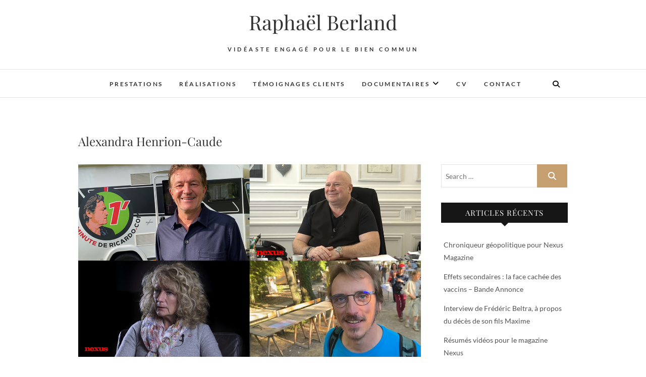

--- FILE ---
content_type: text/html; charset=UTF-8
request_url: https://raphael-berland.fr/tag/alexandra-henrion-caude/
body_size: 8314
content:
<!DOCTYPE html>
<html lang="fr-FR">
<head>
<meta charset="UTF-8" />
<link rel="profile" href="http://gmpg.org/xfn/11" />
<link rel="pingback" href="https://raphael-berland.fr/xmlrpc.php" />
<meta name='robots' content='index, follow, max-image-preview:large, max-snippet:-1, max-video-preview:-1' />
	<style>img:is([sizes="auto" i], [sizes^="auto," i]) { contain-intrinsic-size: 3000px 1500px }</style>
	
	<!-- This site is optimized with the Yoast SEO plugin v24.3 - https://yoast.com/wordpress/plugins/seo/ -->
	<title>Archives des Alexandra Henrion-Caude &#8211; Raphaël Berland</title>
	<link rel="canonical" href="https://raphael-berland.fr/tag/alexandra-henrion-caude/" />
	<meta property="og:locale" content="fr_FR" />
	<meta property="og:type" content="article" />
	<meta property="og:title" content="Archives des Alexandra Henrion-Caude &#8211; Raphaël Berland" />
	<meta property="og:url" content="https://raphael-berland.fr/tag/alexandra-henrion-caude/" />
	<meta property="og:site_name" content="Raphaël Berland" />
	<meta name="twitter:card" content="summary_large_image" />
	<script type="application/ld+json" class="yoast-schema-graph">{"@context":"https://schema.org","@graph":[{"@type":"CollectionPage","@id":"https://raphael-berland.fr/tag/alexandra-henrion-caude/","url":"https://raphael-berland.fr/tag/alexandra-henrion-caude/","name":"Archives des Alexandra Henrion-Caude &#8211; Raphaël Berland","isPartOf":{"@id":"https://raphael-berland.fr/#website"},"primaryImageOfPage":{"@id":"https://raphael-berland.fr/tag/alexandra-henrion-caude/#primaryimage"},"image":{"@id":"https://raphael-berland.fr/tag/alexandra-henrion-caude/#primaryimage"},"thumbnailUrl":"https://raphael-berland.fr/wp-content/uploads/2021/08/Visuel-plusieurs-interviews-nexus.jpg","breadcrumb":{"@id":"https://raphael-berland.fr/tag/alexandra-henrion-caude/#breadcrumb"},"inLanguage":"fr-FR"},{"@type":"ImageObject","inLanguage":"fr-FR","@id":"https://raphael-berland.fr/tag/alexandra-henrion-caude/#primaryimage","url":"https://raphael-berland.fr/wp-content/uploads/2021/08/Visuel-plusieurs-interviews-nexus.jpg","contentUrl":"https://raphael-berland.fr/wp-content/uploads/2021/08/Visuel-plusieurs-interviews-nexus.jpg","width":1280,"height":720},{"@type":"BreadcrumbList","@id":"https://raphael-berland.fr/tag/alexandra-henrion-caude/#breadcrumb","itemListElement":[{"@type":"ListItem","position":1,"name":"Accueil","item":"https://raphael-berland.fr/"},{"@type":"ListItem","position":2,"name":"Alexandra Henrion-Caude"}]},{"@type":"WebSite","@id":"https://raphael-berland.fr/#website","url":"https://raphael-berland.fr/","name":"Raphaël Berland","description":"Vidéaste engagé pour le bien commun","publisher":{"@id":"https://raphael-berland.fr/#/schema/person/ac75636e14cac7e0791710d510ac285e"},"potentialAction":[{"@type":"SearchAction","target":{"@type":"EntryPoint","urlTemplate":"https://raphael-berland.fr/?s={search_term_string}"},"query-input":{"@type":"PropertyValueSpecification","valueRequired":true,"valueName":"search_term_string"}}],"inLanguage":"fr-FR"},{"@type":["Person","Organization"],"@id":"https://raphael-berland.fr/#/schema/person/ac75636e14cac7e0791710d510ac285e","name":"Raphaël Berland","image":{"@type":"ImageObject","inLanguage":"fr-FR","@id":"https://raphael-berland.fr/#/schema/person/image/","url":"https://raphael-berland.fr/wp-content/uploads/2021/08/Raphael-Berland-Web-2.jpg","contentUrl":"https://raphael-berland.fr/wp-content/uploads/2021/08/Raphael-Berland-Web-2.jpg","width":400,"height":600,"caption":"Raphaël Berland"},"logo":{"@id":"https://raphael-berland.fr/#/schema/person/image/"}}]}</script>
	<!-- / Yoast SEO plugin. -->


<link rel="alternate" type="application/rss+xml" title="Raphaël Berland &raquo; Flux" href="https://raphael-berland.fr/feed/" />
<link rel="alternate" type="application/rss+xml" title="Raphaël Berland &raquo; Flux des commentaires" href="https://raphael-berland.fr/comments/feed/" />
<link rel="alternate" type="application/rss+xml" title="Raphaël Berland &raquo; Flux de l’étiquette Alexandra Henrion-Caude" href="https://raphael-berland.fr/tag/alexandra-henrion-caude/feed/" />
<script type="text/javascript">
/* <![CDATA[ */
window._wpemojiSettings = {"baseUrl":"https:\/\/s.w.org\/images\/core\/emoji\/15.0.3\/72x72\/","ext":".png","svgUrl":"https:\/\/s.w.org\/images\/core\/emoji\/15.0.3\/svg\/","svgExt":".svg","source":{"concatemoji":"https:\/\/raphael-berland.fr\/wp-includes\/js\/wp-emoji-release.min.js?ver=6.7.4"}};
/*! This file is auto-generated */
!function(i,n){var o,s,e;function c(e){try{var t={supportTests:e,timestamp:(new Date).valueOf()};sessionStorage.setItem(o,JSON.stringify(t))}catch(e){}}function p(e,t,n){e.clearRect(0,0,e.canvas.width,e.canvas.height),e.fillText(t,0,0);var t=new Uint32Array(e.getImageData(0,0,e.canvas.width,e.canvas.height).data),r=(e.clearRect(0,0,e.canvas.width,e.canvas.height),e.fillText(n,0,0),new Uint32Array(e.getImageData(0,0,e.canvas.width,e.canvas.height).data));return t.every(function(e,t){return e===r[t]})}function u(e,t,n){switch(t){case"flag":return n(e,"\ud83c\udff3\ufe0f\u200d\u26a7\ufe0f","\ud83c\udff3\ufe0f\u200b\u26a7\ufe0f")?!1:!n(e,"\ud83c\uddfa\ud83c\uddf3","\ud83c\uddfa\u200b\ud83c\uddf3")&&!n(e,"\ud83c\udff4\udb40\udc67\udb40\udc62\udb40\udc65\udb40\udc6e\udb40\udc67\udb40\udc7f","\ud83c\udff4\u200b\udb40\udc67\u200b\udb40\udc62\u200b\udb40\udc65\u200b\udb40\udc6e\u200b\udb40\udc67\u200b\udb40\udc7f");case"emoji":return!n(e,"\ud83d\udc26\u200d\u2b1b","\ud83d\udc26\u200b\u2b1b")}return!1}function f(e,t,n){var r="undefined"!=typeof WorkerGlobalScope&&self instanceof WorkerGlobalScope?new OffscreenCanvas(300,150):i.createElement("canvas"),a=r.getContext("2d",{willReadFrequently:!0}),o=(a.textBaseline="top",a.font="600 32px Arial",{});return e.forEach(function(e){o[e]=t(a,e,n)}),o}function t(e){var t=i.createElement("script");t.src=e,t.defer=!0,i.head.appendChild(t)}"undefined"!=typeof Promise&&(o="wpEmojiSettingsSupports",s=["flag","emoji"],n.supports={everything:!0,everythingExceptFlag:!0},e=new Promise(function(e){i.addEventListener("DOMContentLoaded",e,{once:!0})}),new Promise(function(t){var n=function(){try{var e=JSON.parse(sessionStorage.getItem(o));if("object"==typeof e&&"number"==typeof e.timestamp&&(new Date).valueOf()<e.timestamp+604800&&"object"==typeof e.supportTests)return e.supportTests}catch(e){}return null}();if(!n){if("undefined"!=typeof Worker&&"undefined"!=typeof OffscreenCanvas&&"undefined"!=typeof URL&&URL.createObjectURL&&"undefined"!=typeof Blob)try{var e="postMessage("+f.toString()+"("+[JSON.stringify(s),u.toString(),p.toString()].join(",")+"));",r=new Blob([e],{type:"text/javascript"}),a=new Worker(URL.createObjectURL(r),{name:"wpTestEmojiSupports"});return void(a.onmessage=function(e){c(n=e.data),a.terminate(),t(n)})}catch(e){}c(n=f(s,u,p))}t(n)}).then(function(e){for(var t in e)n.supports[t]=e[t],n.supports.everything=n.supports.everything&&n.supports[t],"flag"!==t&&(n.supports.everythingExceptFlag=n.supports.everythingExceptFlag&&n.supports[t]);n.supports.everythingExceptFlag=n.supports.everythingExceptFlag&&!n.supports.flag,n.DOMReady=!1,n.readyCallback=function(){n.DOMReady=!0}}).then(function(){return e}).then(function(){var e;n.supports.everything||(n.readyCallback(),(e=n.source||{}).concatemoji?t(e.concatemoji):e.wpemoji&&e.twemoji&&(t(e.twemoji),t(e.wpemoji)))}))}((window,document),window._wpemojiSettings);
/* ]]> */
</script>
<style id='wp-emoji-styles-inline-css' type='text/css'>

	img.wp-smiley, img.emoji {
		display: inline !important;
		border: none !important;
		box-shadow: none !important;
		height: 1em !important;
		width: 1em !important;
		margin: 0 0.07em !important;
		vertical-align: -0.1em !important;
		background: none !important;
		padding: 0 !important;
	}
</style>
<link rel='stylesheet' id='wp-block-library-css' href='https://raphael-berland.fr/wp-includes/css/dist/block-library/style.min.css?ver=6.7.4' type='text/css' media='all' />
<style id='classic-theme-styles-inline-css' type='text/css'>
/*! This file is auto-generated */
.wp-block-button__link{color:#fff;background-color:#32373c;border-radius:9999px;box-shadow:none;text-decoration:none;padding:calc(.667em + 2px) calc(1.333em + 2px);font-size:1.125em}.wp-block-file__button{background:#32373c;color:#fff;text-decoration:none}
</style>
<style id='global-styles-inline-css' type='text/css'>
:root{--wp--preset--aspect-ratio--square: 1;--wp--preset--aspect-ratio--4-3: 4/3;--wp--preset--aspect-ratio--3-4: 3/4;--wp--preset--aspect-ratio--3-2: 3/2;--wp--preset--aspect-ratio--2-3: 2/3;--wp--preset--aspect-ratio--16-9: 16/9;--wp--preset--aspect-ratio--9-16: 9/16;--wp--preset--color--black: #000000;--wp--preset--color--cyan-bluish-gray: #abb8c3;--wp--preset--color--white: #ffffff;--wp--preset--color--pale-pink: #f78da7;--wp--preset--color--vivid-red: #cf2e2e;--wp--preset--color--luminous-vivid-orange: #ff6900;--wp--preset--color--luminous-vivid-amber: #fcb900;--wp--preset--color--light-green-cyan: #7bdcb5;--wp--preset--color--vivid-green-cyan: #00d084;--wp--preset--color--pale-cyan-blue: #8ed1fc;--wp--preset--color--vivid-cyan-blue: #0693e3;--wp--preset--color--vivid-purple: #9b51e0;--wp--preset--gradient--vivid-cyan-blue-to-vivid-purple: linear-gradient(135deg,rgba(6,147,227,1) 0%,rgb(155,81,224) 100%);--wp--preset--gradient--light-green-cyan-to-vivid-green-cyan: linear-gradient(135deg,rgb(122,220,180) 0%,rgb(0,208,130) 100%);--wp--preset--gradient--luminous-vivid-amber-to-luminous-vivid-orange: linear-gradient(135deg,rgba(252,185,0,1) 0%,rgba(255,105,0,1) 100%);--wp--preset--gradient--luminous-vivid-orange-to-vivid-red: linear-gradient(135deg,rgba(255,105,0,1) 0%,rgb(207,46,46) 100%);--wp--preset--gradient--very-light-gray-to-cyan-bluish-gray: linear-gradient(135deg,rgb(238,238,238) 0%,rgb(169,184,195) 100%);--wp--preset--gradient--cool-to-warm-spectrum: linear-gradient(135deg,rgb(74,234,220) 0%,rgb(151,120,209) 20%,rgb(207,42,186) 40%,rgb(238,44,130) 60%,rgb(251,105,98) 80%,rgb(254,248,76) 100%);--wp--preset--gradient--blush-light-purple: linear-gradient(135deg,rgb(255,206,236) 0%,rgb(152,150,240) 100%);--wp--preset--gradient--blush-bordeaux: linear-gradient(135deg,rgb(254,205,165) 0%,rgb(254,45,45) 50%,rgb(107,0,62) 100%);--wp--preset--gradient--luminous-dusk: linear-gradient(135deg,rgb(255,203,112) 0%,rgb(199,81,192) 50%,rgb(65,88,208) 100%);--wp--preset--gradient--pale-ocean: linear-gradient(135deg,rgb(255,245,203) 0%,rgb(182,227,212) 50%,rgb(51,167,181) 100%);--wp--preset--gradient--electric-grass: linear-gradient(135deg,rgb(202,248,128) 0%,rgb(113,206,126) 100%);--wp--preset--gradient--midnight: linear-gradient(135deg,rgb(2,3,129) 0%,rgb(40,116,252) 100%);--wp--preset--font-size--small: 13px;--wp--preset--font-size--medium: 20px;--wp--preset--font-size--large: 36px;--wp--preset--font-size--x-large: 42px;--wp--preset--spacing--20: 0.44rem;--wp--preset--spacing--30: 0.67rem;--wp--preset--spacing--40: 1rem;--wp--preset--spacing--50: 1.5rem;--wp--preset--spacing--60: 2.25rem;--wp--preset--spacing--70: 3.38rem;--wp--preset--spacing--80: 5.06rem;--wp--preset--shadow--natural: 6px 6px 9px rgba(0, 0, 0, 0.2);--wp--preset--shadow--deep: 12px 12px 50px rgba(0, 0, 0, 0.4);--wp--preset--shadow--sharp: 6px 6px 0px rgba(0, 0, 0, 0.2);--wp--preset--shadow--outlined: 6px 6px 0px -3px rgba(255, 255, 255, 1), 6px 6px rgba(0, 0, 0, 1);--wp--preset--shadow--crisp: 6px 6px 0px rgba(0, 0, 0, 1);}:where(.is-layout-flex){gap: 0.5em;}:where(.is-layout-grid){gap: 0.5em;}body .is-layout-flex{display: flex;}.is-layout-flex{flex-wrap: wrap;align-items: center;}.is-layout-flex > :is(*, div){margin: 0;}body .is-layout-grid{display: grid;}.is-layout-grid > :is(*, div){margin: 0;}:where(.wp-block-columns.is-layout-flex){gap: 2em;}:where(.wp-block-columns.is-layout-grid){gap: 2em;}:where(.wp-block-post-template.is-layout-flex){gap: 1.25em;}:where(.wp-block-post-template.is-layout-grid){gap: 1.25em;}.has-black-color{color: var(--wp--preset--color--black) !important;}.has-cyan-bluish-gray-color{color: var(--wp--preset--color--cyan-bluish-gray) !important;}.has-white-color{color: var(--wp--preset--color--white) !important;}.has-pale-pink-color{color: var(--wp--preset--color--pale-pink) !important;}.has-vivid-red-color{color: var(--wp--preset--color--vivid-red) !important;}.has-luminous-vivid-orange-color{color: var(--wp--preset--color--luminous-vivid-orange) !important;}.has-luminous-vivid-amber-color{color: var(--wp--preset--color--luminous-vivid-amber) !important;}.has-light-green-cyan-color{color: var(--wp--preset--color--light-green-cyan) !important;}.has-vivid-green-cyan-color{color: var(--wp--preset--color--vivid-green-cyan) !important;}.has-pale-cyan-blue-color{color: var(--wp--preset--color--pale-cyan-blue) !important;}.has-vivid-cyan-blue-color{color: var(--wp--preset--color--vivid-cyan-blue) !important;}.has-vivid-purple-color{color: var(--wp--preset--color--vivid-purple) !important;}.has-black-background-color{background-color: var(--wp--preset--color--black) !important;}.has-cyan-bluish-gray-background-color{background-color: var(--wp--preset--color--cyan-bluish-gray) !important;}.has-white-background-color{background-color: var(--wp--preset--color--white) !important;}.has-pale-pink-background-color{background-color: var(--wp--preset--color--pale-pink) !important;}.has-vivid-red-background-color{background-color: var(--wp--preset--color--vivid-red) !important;}.has-luminous-vivid-orange-background-color{background-color: var(--wp--preset--color--luminous-vivid-orange) !important;}.has-luminous-vivid-amber-background-color{background-color: var(--wp--preset--color--luminous-vivid-amber) !important;}.has-light-green-cyan-background-color{background-color: var(--wp--preset--color--light-green-cyan) !important;}.has-vivid-green-cyan-background-color{background-color: var(--wp--preset--color--vivid-green-cyan) !important;}.has-pale-cyan-blue-background-color{background-color: var(--wp--preset--color--pale-cyan-blue) !important;}.has-vivid-cyan-blue-background-color{background-color: var(--wp--preset--color--vivid-cyan-blue) !important;}.has-vivid-purple-background-color{background-color: var(--wp--preset--color--vivid-purple) !important;}.has-black-border-color{border-color: var(--wp--preset--color--black) !important;}.has-cyan-bluish-gray-border-color{border-color: var(--wp--preset--color--cyan-bluish-gray) !important;}.has-white-border-color{border-color: var(--wp--preset--color--white) !important;}.has-pale-pink-border-color{border-color: var(--wp--preset--color--pale-pink) !important;}.has-vivid-red-border-color{border-color: var(--wp--preset--color--vivid-red) !important;}.has-luminous-vivid-orange-border-color{border-color: var(--wp--preset--color--luminous-vivid-orange) !important;}.has-luminous-vivid-amber-border-color{border-color: var(--wp--preset--color--luminous-vivid-amber) !important;}.has-light-green-cyan-border-color{border-color: var(--wp--preset--color--light-green-cyan) !important;}.has-vivid-green-cyan-border-color{border-color: var(--wp--preset--color--vivid-green-cyan) !important;}.has-pale-cyan-blue-border-color{border-color: var(--wp--preset--color--pale-cyan-blue) !important;}.has-vivid-cyan-blue-border-color{border-color: var(--wp--preset--color--vivid-cyan-blue) !important;}.has-vivid-purple-border-color{border-color: var(--wp--preset--color--vivid-purple) !important;}.has-vivid-cyan-blue-to-vivid-purple-gradient-background{background: var(--wp--preset--gradient--vivid-cyan-blue-to-vivid-purple) !important;}.has-light-green-cyan-to-vivid-green-cyan-gradient-background{background: var(--wp--preset--gradient--light-green-cyan-to-vivid-green-cyan) !important;}.has-luminous-vivid-amber-to-luminous-vivid-orange-gradient-background{background: var(--wp--preset--gradient--luminous-vivid-amber-to-luminous-vivid-orange) !important;}.has-luminous-vivid-orange-to-vivid-red-gradient-background{background: var(--wp--preset--gradient--luminous-vivid-orange-to-vivid-red) !important;}.has-very-light-gray-to-cyan-bluish-gray-gradient-background{background: var(--wp--preset--gradient--very-light-gray-to-cyan-bluish-gray) !important;}.has-cool-to-warm-spectrum-gradient-background{background: var(--wp--preset--gradient--cool-to-warm-spectrum) !important;}.has-blush-light-purple-gradient-background{background: var(--wp--preset--gradient--blush-light-purple) !important;}.has-blush-bordeaux-gradient-background{background: var(--wp--preset--gradient--blush-bordeaux) !important;}.has-luminous-dusk-gradient-background{background: var(--wp--preset--gradient--luminous-dusk) !important;}.has-pale-ocean-gradient-background{background: var(--wp--preset--gradient--pale-ocean) !important;}.has-electric-grass-gradient-background{background: var(--wp--preset--gradient--electric-grass) !important;}.has-midnight-gradient-background{background: var(--wp--preset--gradient--midnight) !important;}.has-small-font-size{font-size: var(--wp--preset--font-size--small) !important;}.has-medium-font-size{font-size: var(--wp--preset--font-size--medium) !important;}.has-large-font-size{font-size: var(--wp--preset--font-size--large) !important;}.has-x-large-font-size{font-size: var(--wp--preset--font-size--x-large) !important;}
:where(.wp-block-post-template.is-layout-flex){gap: 1.25em;}:where(.wp-block-post-template.is-layout-grid){gap: 1.25em;}
:where(.wp-block-columns.is-layout-flex){gap: 2em;}:where(.wp-block-columns.is-layout-grid){gap: 2em;}
:root :where(.wp-block-pullquote){font-size: 1.5em;line-height: 1.6;}
</style>
<link rel='stylesheet' id='edge-style-css' href='https://raphael-berland.fr/wp-content/themes/edge/style.css?ver=6.7.4' type='text/css' media='all' />
<link rel='stylesheet' id='font-awesome-css' href='https://raphael-berland.fr/wp-content/themes/edge/assets/font-awesome/css/all.min.css?ver=6.7.4' type='text/css' media='all' />
<link rel='stylesheet' id='edge-responsive-css' href='https://raphael-berland.fr/wp-content/themes/edge/css/responsive.css?ver=6.7.4' type='text/css' media='all' />
<link rel='stylesheet' id='edge_google_fonts-css' href='https://raphael-berland.fr/wp-content/fonts/589c934d5933f8ceb19d47e355d43230.css?ver=6.7.4' type='text/css' media='all' />
<script type="text/javascript" src="https://raphael-berland.fr/wp-includes/js/jquery/jquery.min.js?ver=3.7.1" id="jquery-core-js"></script>
<script type="text/javascript" src="https://raphael-berland.fr/wp-includes/js/jquery/jquery-migrate.min.js?ver=3.4.1" id="jquery-migrate-js"></script>
<script type="text/javascript" src="https://raphael-berland.fr/wp-content/themes/edge/js/edge-main.js?ver=6.7.4" id="edge-main-js"></script>
<!--[if lt IE 9]>
<script type="text/javascript" src="https://raphael-berland.fr/wp-content/themes/edge/js/html5.js?ver=3.7.3" id="html5-js"></script>
<![endif]-->
<link rel="https://api.w.org/" href="https://raphael-berland.fr/wp-json/" /><link rel="alternate" title="JSON" type="application/json" href="https://raphael-berland.fr/wp-json/wp/v2/tags/98" /><link rel="EditURI" type="application/rsd+xml" title="RSD" href="https://raphael-berland.fr/xmlrpc.php?rsd" />
<meta name="generator" content="WordPress 6.7.4" />
	<meta name="viewport" content="width=device-width" />
	<style type="text/css">.recentcomments a{display:inline !important;padding:0 !important;margin:0 !important;}</style></head>
<body class="archive tag tag-alexandra-henrion-caude tag-98 wp-embed-responsive">
	<div id="page" class="hfeed site">
	<a class="skip-link screen-reader-text" href="#content">Skip to content</a>
<!-- Masthead ============================================= -->
<header id="masthead" class="site-header" role="banner">
				<div class="top-header">
			<div class="container clearfix">
				<div class="header-social-block">	<div class="social-links clearfix">
			</div><!-- end .social-links -->
</div><!-- end .header-social-block --><div id="site-branding"> <h2 id="site-title"> 			<a href="https://raphael-berland.fr/" title="Raphaël Berland" rel="home"> Raphaël Berland </a>
			 </h2> <!-- end .site-title --> 				<div id="site-description"> Vidéaste engagé pour le bien commun </div> <!-- end #site-description -->
			</div>			</div> <!-- end .container -->
		</div> <!-- end .top-header -->
		<!-- Main Header============================================= -->
				<div id="sticky_header">
					<div class="container clearfix">
					  	<h3 class="nav-site-title">
							<a href="https://raphael-berland.fr/" title="Raphaël Berland">Raphaël Berland</a>
						</h3>
					<!-- end .nav-site-title -->
						<!-- Main Nav ============================================= -->
																		<nav id="site-navigation" class="main-navigation clearfix" role="navigation" aria-label="Main Menu">
							<button class="menu-toggle" aria-controls="primary-menu" aria-expanded="false" type="button">
								<span class="line-one"></span>
					  			<span class="line-two"></span>
					  			<span class="line-three"></span>
						  	</button>
					  		<!-- end .menu-toggle -->
							<ul id="primary-menu" class="menu nav-menu"><li id="menu-item-15" class="menu-item menu-item-type-post_type menu-item-object-page menu-item-15"><a href="https://raphael-berland.fr/prestations/">Prestations</a></li>
<li id="menu-item-16" class="menu-item menu-item-type-taxonomy menu-item-object-category menu-item-16"><a href="https://raphael-berland.fr/category/realisations/">Réalisations</a></li>
<li id="menu-item-17" class="menu-item menu-item-type-taxonomy menu-item-object-category menu-item-17"><a href="https://raphael-berland.fr/category/temoignages/">Témoignages clients</a></li>
<li id="menu-item-382" class="menu-item menu-item-type-post_type menu-item-object-page menu-item-has-children menu-item-382"><a href="https://raphael-berland.fr/documentaires/">Documentaires</a>
<ul class="sub-menu">
	<li id="menu-item-383" class="menu-item menu-item-type-post_type menu-item-object-page menu-item-383"><a href="https://raphael-berland.fr/documentaires/voyage-au-pays-de-bachar/">Voyage au pays de Bachar</a></li>
	<li id="menu-item-384" class="menu-item menu-item-type-post_type menu-item-object-page menu-item-384"><a href="https://raphael-berland.fr/documentaires/effets-secondaires-la-face-cachee-des-vaccins/">Effets secondaires : la face cachée des vaccins</a></li>
</ul>
</li>
<li id="menu-item-64" class="menu-item menu-item-type-post_type menu-item-object-page menu-item-64"><a href="https://raphael-berland.fr/cv/">CV</a></li>
<li id="menu-item-14" class="menu-item menu-item-type-post_type menu-item-object-page menu-item-14"><a href="https://raphael-berland.fr/contact/">Contact</a></li>
</ul>						</nav> <!-- end #site-navigation -->
													<button id="search-toggle" class="header-search" type="button"></button>
							<div id="search-box" class="clearfix">
								<form class="search-form" action="https://raphael-berland.fr/" method="get">
		<input type="search" name="s" class="search-field" placeholder="Search &hellip;" autocomplete="off">
	<button type="submit" class="search-submit"><i class="fa-solid fa-magnifying-glass"></i></button>
	</form> <!-- end .search-form -->							</div>  <!-- end #search-box -->
						</div> <!-- end .container -->
			</div> <!-- end #sticky_header --></header> <!-- end #masthead -->
<!-- Main Page Start ============================================= -->
<div id="content">
<div class="container clearfix">
	<div class="page-header">
					<h1 class="page-title">Alexandra Henrion-Caude</h1>
			<!-- .page-title -->
						<!-- .breadcrumb -->
	</div>
	<!-- .page-header -->
			<div id="primary">
								<main id="main" class="site-main clearfix" role="main">
							<article id="post-309" class="post-309 post type-post status-publish format-standard has-post-thumbnail hentry category-realisations tag-alexandra-henrion-caude tag-carlo-brusa tag-louis-fouche tag-magazine tag-martine-wonner tag-nexus tag-richard-boutry tag-vaccin">
					<div class="post-image-content">
				<figure class="post-featured-image">
					<a href="https://raphael-berland.fr/2021/08/13/resumes-videos-pour-le-magazine-nexus/" title="Résumés vidéos pour le magazine Nexus">
					<img width="1280" height="720" src="https://raphael-berland.fr/wp-content/uploads/2021/08/Visuel-plusieurs-interviews-nexus.jpg" class="attachment-post-thumbnail size-post-thumbnail wp-post-image" alt="" decoding="async" fetchpriority="high" srcset="https://raphael-berland.fr/wp-content/uploads/2021/08/Visuel-plusieurs-interviews-nexus.jpg 1280w, https://raphael-berland.fr/wp-content/uploads/2021/08/Visuel-plusieurs-interviews-nexus-300x169.jpg 300w, https://raphael-berland.fr/wp-content/uploads/2021/08/Visuel-plusieurs-interviews-nexus-1024x576.jpg 1024w, https://raphael-berland.fr/wp-content/uploads/2021/08/Visuel-plusieurs-interviews-nexus-768x432.jpg 768w" sizes="(max-width: 1280px) 100vw, 1280px" />					</a>
				</figure><!-- end.post-featured-image  -->
			</div> <!-- end.post-image-content -->
				<header class="entry-header">
					<div class="entry-meta">
				<span class="cat-links">
					<a href="https://raphael-berland.fr/category/realisations/" rel="category tag">Réalisations</a>				</span> <!-- end .cat-links -->
								<span class="tag-links">
				<a href="https://raphael-berland.fr/tag/alexandra-henrion-caude/" rel="tag">Alexandra Henrion-Caude</a>, <a href="https://raphael-berland.fr/tag/carlo-brusa/" rel="tag">Carlo Brusa</a>, <a href="https://raphael-berland.fr/tag/louis-fouche/" rel="tag">Louis Fouché</a>, <a href="https://raphael-berland.fr/tag/magazine/" rel="tag">Magazine</a>, <a href="https://raphael-berland.fr/tag/martine-wonner/" rel="tag">Martine Wonner</a>, <a href="https://raphael-berland.fr/tag/nexus/" rel="tag">Nexus</a>, <a href="https://raphael-berland.fr/tag/richard-boutry/" rel="tag">Richard Boutry</a>, <a href="https://raphael-berland.fr/tag/vaccin/" rel="tag">Vaccin</a>				</span> <!-- end .tag-links -->
							</div><!-- end .entry-meta -->
					<h2 class="entry-title"> <a href="https://raphael-berland.fr/2021/08/13/resumes-videos-pour-le-magazine-nexus/" title="Résumés vidéos pour le magazine Nexus"> Résumés vidéos pour le magazine Nexus </a> </h2> <!-- end.entry-title -->
						<div class="entry-meta">
				<span class="posted-on"><a title="12 h 30 min" href="https://raphael-berland.fr/2021/08/13/resumes-videos-pour-le-magazine-nexus/">
				13 août 2021 </a></span>
			</div><!-- end .entry-meta -->
					</header><!-- end .entry-header -->
		<div class="entry-content">
			<p>Depuis février 2021, je réalise des résumés vidéos d&rsquo;interviews longues réalisées par le magazine Nexus (Maître Carlo Brusa, Alexandra Henrion-Caude, Martine Wonner, Louis Fouché, Richard Boutry&#8230;). Je sélectionne pour cela les meilleurs passages, et je les regroupe par thème. Je sous-titre ces vidéos afin qu&rsquo;elles aient un plus grand impact sur les réseaux sociaux. Je&hellip; </p>
		</div> <!-- end .entry-content -->
					<footer class="entry-footer">
								<a class="more-link" title="Résumés vidéos pour le magazine Nexus" href="https://raphael-berland.fr/2021/08/13/resumes-videos-pour-le-magazine-nexus/">
				Read More				</a>
								<div class="entry-meta">
										<span class="author vcard"><a href="https://raphael-berland.fr/author/admin5140/" title="Résumés vidéos pour le magazine Nexus">
					Raphaël Berland </a></span> 
					
										<span class="comments">
					<a href="https://raphael-berland.fr/2021/08/13/resumes-videos-pour-le-magazine-nexus/#respond">No Comments</a> </span>
									</div> <!-- end .entry-meta -->
							</footer> <!-- end .entry-footer -->
				</article><!-- end .post -->				</main> <!-- #main -->
				<div class="container"></div> <!-- end .container -->						</div> <!-- #primary -->
						
<aside id="secondary" role="complementary">
    <aside id="search-2" class="widget widget_search"><form class="search-form" action="https://raphael-berland.fr/" method="get">
		<input type="search" name="s" class="search-field" placeholder="Search &hellip;" autocomplete="off">
	<button type="submit" class="search-submit"><i class="fa-solid fa-magnifying-glass"></i></button>
	</form> <!-- end .search-form --></aside>
		<aside id="recent-posts-2" class="widget widget_recent_entries">
		<h2 class="widget-title">Articles récents</h2>
		<ul>
											<li>
					<a href="https://raphael-berland.fr/2025/01/13/chroniqueur-geopolitique-pour-nexus-magazine/">Chroniqueur géopolitique pour Nexus Magazine</a>
									</li>
											<li>
					<a href="https://raphael-berland.fr/2022/02/03/effets-secondaires-la-face-cachee-des-vaccins-bande-annonce/">Effets secondaires : la face cachée des vaccins – Bande Annonce</a>
									</li>
											<li>
					<a href="https://raphael-berland.fr/2022/02/03/interview-de-frederic-beltra-a-propos-du-deces-de-son-fils-maxime/">Interview de Frédéric Beltra, à propos du décès de son fils Maxime</a>
									</li>
											<li>
					<a href="https://raphael-berland.fr/2021/08/13/resumes-videos-pour-le-magazine-nexus/">Résumés vidéos pour le magazine Nexus</a>
									</li>
											<li>
					<a href="https://raphael-berland.fr/2019/12/30/conference-annees-syriennes-dessine-nouvel-ordre-international/">Conférence « Ces années syriennes où se dessine un nouvel ordre international » (4 juillet 2019)</a>
									</li>
					</ul>

		</aside><aside id="recent-comments-2" class="widget widget_recent_comments"><h2 class="widget-title">Commentaires récents</h2><ul id="recentcomments"><li class="recentcomments"><span class="comment-author-link">Raphaël Berland</span> dans <a href="https://raphael-berland.fr/2022/02/03/effets-secondaires-la-face-cachee-des-vaccins-bande-annonce/#comment-491">Effets secondaires : la face cachée des vaccins – Bande Annonce</a></li><li class="recentcomments"><span class="comment-author-link">Danielle MALAS</span> dans <a href="https://raphael-berland.fr/2022/02/03/interview-de-frederic-beltra-a-propos-du-deces-de-son-fils-maxime/#comment-490">Interview de Frédéric Beltra, à propos du décès de son fils Maxime</a></li><li class="recentcomments"><span class="comment-author-link">Tezza Mélissa</span> dans <a href="https://raphael-berland.fr/2022/02/03/effets-secondaires-la-face-cachee-des-vaccins-bande-annonce/#comment-456">Effets secondaires : la face cachée des vaccins – Bande Annonce</a></li><li class="recentcomments"><span class="comment-author-link">POLICASTRI7967</span> dans <a href="https://raphael-berland.fr/2019/05/11/forum-international-femmes-leader/#comment-423">Forum International des Femmes Leader (5 avril 2019)</a></li><li class="recentcomments"><span class="comment-author-link"><a href="https://reseauinternational.net/colloque-la-nouvelle-emergence-de-la-russie/" class="url" rel="ugc external nofollow">Colloque « La nouvelle émergence de la Russie » | Réseau International</a></span> dans <a href="https://raphael-berland.fr/2018/11/10/colloque-la-nouvelle-emergence-de-la-russie-15-octobre-2018/#comment-3">Colloque « La nouvelle émergence de la Russie » (15 octobre 2018)</a></li></ul></aside><aside id="archives-2" class="widget widget_archive"><h2 class="widget-title">Archives</h2>
			<ul>
					<li><a href='https://raphael-berland.fr/2025/01/'>janvier 2025</a></li>
	<li><a href='https://raphael-berland.fr/2022/02/'>février 2022</a></li>
	<li><a href='https://raphael-berland.fr/2021/08/'>août 2021</a></li>
	<li><a href='https://raphael-berland.fr/2019/12/'>décembre 2019</a></li>
	<li><a href='https://raphael-berland.fr/2019/07/'>juillet 2019</a></li>
	<li><a href='https://raphael-berland.fr/2019/05/'>mai 2019</a></li>
	<li><a href='https://raphael-berland.fr/2019/02/'>février 2019</a></li>
	<li><a href='https://raphael-berland.fr/2019/01/'>janvier 2019</a></li>
	<li><a href='https://raphael-berland.fr/2018/11/'>novembre 2018</a></li>
	<li><a href='https://raphael-berland.fr/2018/09/'>septembre 2018</a></li>
			</ul>

			</aside><aside id="categories-2" class="widget widget_categories"><h2 class="widget-title">Catégories</h2>
			<ul>
					<li class="cat-item cat-item-2"><a href="https://raphael-berland.fr/category/realisations/">Réalisations</a>
</li>
	<li class="cat-item cat-item-3"><a href="https://raphael-berland.fr/category/temoignages/">Témoignages de mes clients</a>
</li>
			</ul>

			</aside><aside id="meta-2" class="widget widget_meta"><h2 class="widget-title">Méta</h2>
		<ul>
						<li><a rel="nofollow" href="https://raphael-berland.fr/wp-login.php">Connexion</a></li>
			<li><a href="https://raphael-berland.fr/feed/">Flux des publications</a></li>
			<li><a href="https://raphael-berland.fr/comments/feed/">Flux des commentaires</a></li>

			<li><a href="https://fr.wordpress.org/">Site de WordPress-FR</a></li>
		</ul>

		</aside></aside> <!-- #secondary -->
</div> <!-- end .container -->
</div> <!-- end #content -->
<!-- Footer Start ============================================= -->
<footer id="colophon" class="site-footer clearfix" role="contentinfo">
<div class="site-info" >
	<div class="container">
		<div class="social-links clearfix">
			</div><!-- end .social-links -->
<div class="copyright">					&copy; 2026			<a title="Raphaël Berland" target="_blank" href="https://raphael-berland.fr/">Raphaël Berland</a> | 
							Designed by: <a title="Theme Freesia" target="_blank" href="https://themefreesia.com">Theme Freesia</a> | 
							Powered by: <a title="WordPress" target="_blank" href="http://wordpress.org">WordPress</a>
			</div>
					<div style="clear:both;"></div>
		</div> <!-- end .container -->
	</div> <!-- end .site-info -->
		<button class="go-to-top"><a title="Go to Top" href="#masthead"><i class="fa-solid fa-angles-up"></i></a></button> <!-- end .go-to-top -->
	</footer> <!-- end #colophon -->
</div> <!-- end #page -->
<script type="text/javascript" src="https://raphael-berland.fr/wp-content/themes/edge/js/jquery.cycle.all.js?ver=6.7.4" id="jquery_cycle_all-js"></script>
<script type="text/javascript" id="edge_slider-js-extra">
/* <![CDATA[ */
var edge_slider_value = {"transition_effect":"fade","transition_delay":"4000","transition_duration":"1000"};
/* ]]> */
</script>
<script type="text/javascript" src="https://raphael-berland.fr/wp-content/themes/edge/js/edge-slider-setting.js?ver=6.7.4" id="edge_slider-js"></script>
<script type="text/javascript" src="https://raphael-berland.fr/wp-content/themes/edge/assets/sticky/jquery.sticky.min.js?ver=6.7.4" id="jquery_sticky-js"></script>
<script type="text/javascript" src="https://raphael-berland.fr/wp-content/themes/edge/assets/sticky/sticky-settings.js?ver=6.7.4" id="sticky_settings-js"></script>
<script type="text/javascript" src="https://raphael-berland.fr/wp-content/themes/edge/js/navigation.js?ver=6.7.4" id="edge-navigation-js"></script>
<script type="text/javascript" src="https://raphael-berland.fr/wp-content/themes/edge/js/skip-link-focus-fix.js?ver=6.7.4" id="edge-skip-link-focus-fix-js"></script>
</body>
</html>